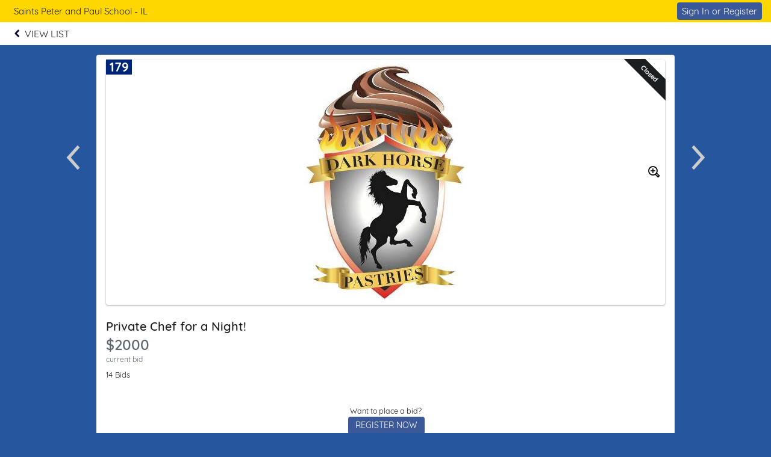

--- FILE ---
content_type: text/html; charset=UTF-8
request_url: https://e.givesmart.com/events/prV/i/_Auction/gr2B/?search=
body_size: 6737
content:





















































	
	
	
	
	
	
	
	
	
	


 




	




<!DOCTYPE html>

	
	
		
	


	
	
	
	


	
	


	
	
		
		
	











<html lang="en" class="no-js">
<head>
	
		
	
	

	

		
			
				
				<script src="https://cmp.osano.com/16BetWTVxvf7jEBbA/64ab2f12-5b1c-4ffc-a5eb-ffe64de3fe5b/osano.js"></script>
				
			
		

		<script>
			window.dataLayer = [{googleAnalytics4:'null'},{customAnalytics:'null'}];
		</script>
		<!-- Google Tag Manager -->
		<script>
			(function(w,d,s,l,i){w[l]=w[l]||[];w[l].push({'gtm.start':
				new Date().getTime(),event:'gtm.js'});var f=d.getElementsByTagName(s)[0],
				j=d.createElement(s),dl=l!='dataLayer'?'&amp;l='+l:'';j.async=true;j.src=
				'https://www.googletagmanager.com/gtm.js?id='+i+dl;f.parentNode.insertBefore(j,f);
			})(window,document,'script','dataLayer','GTM-MLLS43D');
		</script>
	
	<!-- End Google Tag Manager -->

    
	
		
			<title>SSPP Supperclub &#124; Powered By GiveSmart</title>
		
		
	


	
	
		<meta property="og:title" content="SSPP Supperclub"/>
		<meta property="og:url" content="https://e.givesmart.com/events/prV/" />
		<meta property="twitter:title" content="SSPP Supperclub"/>
		<meta property="twitter:description" content="Help Saints Peter and Paul School - IL spread the word about Sts. Peter and Paul Supper Club 2022!"/>
		<meta property="og:description" content="Help Saints Peter and Paul School - IL spread the word about Sts. Peter and Paul Supper Club 2022!"/>
	

	
		
			<meta property="og:image" content="https://s3.amazonaws.com/eventimages/events/97831/items/3917197-thumb.jpg?v=6" />
		
		
	
	<meta property="og:type" content="website"/>
	<meta property="fb:app_id" content="1494749077435519"/>
	
		
			<meta property="twitter:image" content="https://s3.amazonaws.com/eventimages/events/97831/items/3917197-thumb.jpg?v=6" />
		
		
	

	
	
	<meta charset="utf-8" />

	

	
		<meta name="viewport" content="width=device-width, initial-scale=1.0, minimum-scale=1.0,maximum-scale=1.0, user-scalable=no"/>
		<meta name="HandheldFriendly" content="true"/>
	
	

	<link rel="shortcut icon" href="/images/favicon.ico?v=3"/>
	<link rel="apple-touch-icon" sizes="57x57" href="/images/apple-icon-57x57.png"/>
	<link rel="apple-touch-icon" sizes="60x60" href="/images/apple-icon-60x60.png"/>
	<link rel="apple-touch-icon" sizes="72x72" href="/images/apple-icon-72x72.png"/>
	<link rel="apple-touch-icon" sizes="76x76" href="/images/apple-icon-76x76.png"/>
	<link rel="apple-touch-icon" sizes="114x114" href="/images/apple-icon-114x114.png"/>
	<link rel="apple-touch-icon" sizes="120x120" href="/images/apple-icon-120x120.png"/>
	<link rel="apple-touch-icon" sizes="144x144" href="/images/apple-icon-144x144.png"/>
	<link rel="apple-touch-icon" sizes="152x152" href="/images/apple-icon-152x152.png"/>
	<link rel="apple-touch-icon" sizes="180x180" href="/images/apple-icon-180x180.png"/>
	<link rel="icon" type="image/png" sizes="192x192"  href="/images/android-icon-192x192.png"/>
	<link rel="icon" type="image/png" sizes="32x32" href="/images/favicon-32x32.png?v=3"/>
	<link rel="icon" type="image/png" sizes="96x96" href="/images/favicon-96x96.png?v=3"/>
	<link rel="icon" type="image/png" sizes="16x16" href="/images/favicon-16x16.png?v=3"/>
	<script>document.documentElement.className = document.documentElement.className.replace('no-js','');</script>
	





<!--  ui-values: {pagecolor1=#26569e, colorCountdown=#000, backgroundColor=#fff, pagecolor2=#5B6670, color1dark=#ccac00, bannerTextColor=#284096, color1text=#222, color1=#ffd700, __cachebust=50, color2=#3b5998, useBgImage=false, color2text=#fff, color2dark=#2f477a} -->


<link rel="stylesheet" type="text/css" href="/css/theme.css?v=7.9.3a&amp;theme=givesmart" media="screen, handheld" />

<!-- it.eventToken prV -->

	

<link rel="stylesheet" type="text/css" href="/events/prV/styles.css?v=50_7.9.3a" media="screen, handheld" />



    <link rel="stylesheet" type="text/css" href="https://s3.amazonaws.com/eventimages/events/97831/customCSS/custom.css?v=50" media="screen, handheld" />


<!--[if IE 9]><link rel="stylesheet" type="text/css" href="/css/ie9.css?v=7.9.3a" /><![endif]-->
<!--[if (lt IE 9)]>
	<script src="/js/inc/respond.src.js?v=7.9.3a"></script>
	<link rel="stylesheet" type="text/css" href="/css/ie8.css?v=7.9.3a" />
<![endif]--><style>
.prev-item-lg, .next-item-lg, .prev-item-sm, .next-item-sm {
	position: absolute;
}

.prev-item-lg, .next-item-lg {
	top: 150px;
}

.prev-item-sm, .next-item-sm {
	top: 85px;
	padding-top: 5px;
	background: white;
	opacity: 50%;
}

.prev-item-sm img, .next-item-sm img {
	filter: invert(0%) sepia(0%) saturate(0%) hue-rotate(241deg)
		brightness(0%) contrast(101%);
}

.prev-item-lg {
	left: -60px;
}

.next-item-lg {
	right: -60px;
}

.prev-item-sm {
	left: 0px;
}

.next-item-sm {
	right: 0px;
}

@media ( max-width :1099px) {
	.prev-item-lg, .next-item-lg {
		display: none;
	}
}

@media ( min-width :1100px) {
	.prev-item-sm, .next-item-sm {
		display: none;
	}
}

@media ( max-width :480px) {
	.s-top-142 {
		top: 142px !important;
	}
}
</style>	
</head>


<body id="page" class="page-item-view pagecolor1">

<span id="versionHolder" style="display:none;" data-version="7.9.3a"></span>
<script type="text/javascript">
	window.version_suffix = 'v=' + document.getElementById('versionHolder').getAttribute('data-version').trim();
</script>



	



<div id="wrapper" class="clearfix wide"  data-user="" data-userEmail="" data-charityName="Saints Peter and Paul School - IL">


	<div id="customBackgroundImage">
		
	</div>



	
		
			









	
	
		
	



			
		
		<div id="ads">


	
		<a href="ovsrealtor.com" target="_blank" class="responsivead" data-img="https://s3.amazonaws.com/eventimages/sponsors/ad201611.jpg?v=16" data-color="000000" data-buttoncolor="095899" data-level="premium" data-orientation="1"><span class="responsivead-headline">Thanks to our Blue Ribbon Sponsor, Realtor Oriana Van Someren </span><span class="responsivead-btn italic"></span></a>
	
		<a href="https://www.lakewestcustomhomes.com/" target="_blank" class="responsivead" data-img="https://s3.amazonaws.com/eventimages/sponsors/ad201622.jpg?v=9" data-color="222222" data-buttoncolor="095899" data-level="premium" data-orientation="1"><span class="responsivead-headline">Thank you to our Sponsor, Lakewest Custom Homes, The Jurjovec family</span><span class="responsivead-btn italic"></span></a>
	
		<a href="" target="_blank" class="responsivead" data-img="https://s3.amazonaws.com/eventimages/sponsors/ad201624.jpg?v=4" data-color="222222" data-buttoncolor="095899" data-level="premium" data-orientation="1"><span class="responsivead-headline">Thank you to the Schlueter Family for being a Blue Ribbon Sponsor</span><span class="responsivead-btn italic"></span></a>
	
		<a href="" target="_blank" class="responsivead" data-img="https://s3.amazonaws.com/eventimages/sponsors/ad201629.jpg?v=2" data-color="ffffff" data-buttoncolor="095899" data-level="standard" data-orientation="0"><span class="responsivead-headline">Thank you to the Vaughan Family for being a Peter &amp; Paul Sponsor</span><span class="responsivead-btn italic"></span></a>
	
		<a href="" target="_blank" class="responsivead" data-img="https://s3.amazonaws.com/eventimages/sponsors/ad201632.jpg?v=2" data-color="ffffff" data-buttoncolor="095899" data-level="standard" data-orientation="0"><span class="responsivead-headline">Thank you to the Vanderheyden Family for being a Trojan Sponsor</span><span class="responsivead-btn italic"></span></a>
	
		<a href="http://www.lwmgt.com/" target="_blank" class="responsivead" data-img="https://s3.amazonaws.com/eventimages/sponsors/ad202575.jpg?v=5" data-color="000000" data-buttoncolor="095899" data-level="premium" data-orientation="1"><span class="responsivead-headline">Thank you to Ledebuhr Wealth Management for being a Blue Ribbon Sponsor! </span><span class="responsivead-btn italic"></span></a>
	
</div>
		
			
				<div id="header" class="header-page relative clearfix">
					
					

					
					<div id="navigation-wrap" class="grid-12">
						
							
								<div class="grid-12 pad-2-sides s-pad-0 text-left header-title bgr-color1 text-15">
									
										
											<div class="grid-8 pad overflow-hidden header-title-eventname">Saints Peter and Paul School - IL</div>
										
										
									
									
										








<div class="grid-4 header-title-profile text-right float-right clickable front">
	
		
		
			
		
	
	
		
			
				
				
				
					
						<div class="pad-half-top relative">
							<a href="#" id="signInButton" class="btn btn-inline btn-15 s-btn-13" >Sign In or Register</a>
						</div>
					
				
			
		
		
	
</div>
									
								</div>
							
							<div id="headerAnchor" class="grid-12"></div> 
							<div id="back-header-menu" class="grid-12 bgr-white text-center uppercase clearfix">
								





<div id="back-cancel" class="header-link-back">
	<a tabindex="0" href="..#itemgr2B">
	<img src="/images/chevron-left.png" alt="Go back" />
		<div class="header-link-back-text" >
			
			View List
			
			
		</div>
	</a>
</div>
							</div>
						
						
							
						
						
						
						
					</div>		
				</div>
			
			
            
			<div id="pageModals" class="hidden">
				
			</div>
		
		
		
			<div class="flex relative s-block m-block">
				
				
				<div id="main-content" class="flex-grow clearfix marg-auto-sides relative width-base-large-screen pad-4-bottom s-pad-0 ">
					
					<div
			class="container-item bgr-white text-center relative clearfix container-item-loggedout"
			data-item-id="gr2B"
			data-item-hidden="false"
			data-item-buynowprice="0">
	<a id="skipItemInfo" class="skip-link" href="#item-name">Skip to items information</a>
	<a class="prev-item-lg" id="prevItem"
					href="../g9oM/"><img
					src="/images/icon/icon-chevron-l.svg" alt="Previous Item"
					width="42" height="42" /></a>
		<a class="next-item-lg" id="nextItem"
					href="../g9oO/"><img
					src="/images/icon/icon-chevron-r.svg" alt="Next Item" width="42"
					height="42" /></a>
	<div class="grid-12">
		
















	
		
	
	



	
		
	
	


	
	
	
    	<div>
	












<div class="container-item-img relative ">
	
		<a id="skipSocialLink" class="skip-link" href="#shareFb">Skip to social links information</a>
	
	
			<h2 id="itemNumber" class="item-number" aria-label="Number of the item: 179"><span>179</span></h2>
		
		

		
			<a class="prev-item-sm" href="../g9oM/"><img class="img-accessible" src="/images/icon/icon-chevron-l.svg" alt="Previous Item" width="42" height="42" /></a>
			<a class="next-item-sm" href="../g9oO/"><img class="img-accessible" src="/images/icon/icon-chevron-r.svg" alt="Next Item" width="42" height="42" /></a>
		

		

			
				
				
					
						
						
						
						
	                        
	                            
	                            
									
		                            	
		                                
		                                	<div class="ribbon-wrapper-item"><div class="ribbon-item ribbon-item-dark">Closed</div></div>
		                                
	                                                            
	                             
	                        
	                    
					
				
			
		
		
			 
		    		    
		        <img alt="Image of the Item" tabindex="0" class="img-item-lg bgr-white pad-0  img-accessible" src="https://s3.amazonaws.com/eventimages/events/97831/items/3917197.jpg?v=6" onerror="this.onerror=null; this.src='https://s3.amazonaws.com/eventimages/noImage.png'; document.getElementById('zoomImage').parentNode.removeChild(document.getElementById('zoomImage')); this.style.width='200px';this.style.margin='auto'"/>
		        <a id="zoomImage" href="#" class="absolute pad-right front" style="top:177px;right:0;"><img class="img-accessible" src="/images/icon/icon-magnify-plus.svg" width="20" height="20" alt="Show Large View of Item Image" /></a>
		        
		    
		
	</div>
	<div class="grid-9 left" style="margin-bottom:1.5em">
	 	




<h2 class="item-name wide semibold left grid-12 pad-top" id="item-name" tabindex="0" aria-label="Name of the item: Private Chef for a Night!" >Private Chef for a Night!</h2>
		







	
		
	
	

<span class="item-price-status semibold wide clearfix">
	
	
		<span role="heading" id="price"
		  	tabindex="0"
			aria-label="Current bid amount 2000 dollars"
			
			class="item-price closed s-grid-12"
		  	
		  	
		  	
		  	>
			
				
				
				
				$2000
			
		</span>
	
</span>

	<span class="grid-12 text-12 text-dark">current bid</span>


	
		
			<div class="grid-12 pad-top s-pad-bottom">
				<div id="bidCount" class="grid-12 text-13">
				
					14 Bids
					
					
			</div>		
				
			</div>
		
		
	

		
			<h3 tabindex="0" id="description-help" class="accessible-description" aria-describedby="item-description"> Description of the Item: </h3>
		
 	</div>
	
    
	
	
	    <div class="grid-12 pad-2 s-pad">	    
	        
	            
	            
	                
	                    
	                    
	                        <div class="grid-12 padded">
								<h3 class="accessible-description" tabindex="0"> Register or sign in to buy or bid on this item. Sign in and register buttons are in next section</h3>
	                            <p class="padded-bottom"><small>Want to place a bid?</small></p>
	                            <a href="signUp/" class="btn btn-inline">REGISTER NOW</a>
	                        </div>
	                    
	                
	            
	        
	        
	            <p class="grid-12 pad-bottom"><small>Already have an account?</small></p>
	            <div class="grid-12 pad">
	                <a href="#" class="btn btn-inline" id="itemSignInButton">Sign In</a>
	            </div>
	        
	    </div>
	
	
		





		
		<p class="grid-12 marg-bottom watching-count normal">12 Watchers</p>
		
	
	
	
</div>


    
	    
	        <div class="container-item-form container-640 text-left">
	    
	   
    
        <div class="grid-12 item-description content-text">
        	
        		
					<div id="item-description" >
						<p>Delicious Dinner Party made easy! Chef Terrell Cole will come to your home and cook dinner for 10 guests with premium meats and seafood from Casey's Foods.</p>
<p> </p>
<p>Date to be mutually agreed upon by donor and bidder. Expires one year from today.</p>
					</div>
        		
        		
        	
            
                <div class="marg-top">
                    
                        
                            
                                
                            
                            
                        
                    
                    <p class="donatedBy">Donated By Chef Terrell Cole</p>
                </div>
            
        </div>
    
	
    
		<div class="item-info">
		<div class="grid-12 pad-2-sides pad-4-bottom text-center">
			
			<div class="grid-3 link-social relative" id="shareFbContainer">
				<a class="inlineblock bgr-black circle pad overflow-hidden link-social-item"  target="_blank" href="https://www.facebook.com/dialog/share?app_id=1825121230905888&amp;display=popup&amp;redirect_uri=https%3a%2f%2fe.givesmart.com%2fevents%2fprV%2fi%2f_Auction%2fgr2B%2f&amp;href=https%3a%2f%2fe.givesmart.com%2fevents%2fprV%2fi%2f_Auction%2fgr2B%2f" id="shareFb">
					<img alt="Share on Facebook" src="/images/icon/facebook.svg" class="relative img-accessible " />
						
				</a>
				<span class="absolute-100-tlr text-10 pad-top">Facebook</span>
			</div>
			
			<div class="grid-3 link-social relative">
				<a class="inlineblock bgr-black circle pad overflow-hidden link-social-item"  target="_blank" href="https://twitter.com/share?url=https%3a%2f%2fe.givesmart.com%2fevents%2fprV%2fi%2f_Auction%2fgr2B%2f&amp;text=Check+out+this+item+from+Sts.+Peter+and+Paul+Supper+Club+2022" id="shareTwitter">
					<img alt="Share on Twitter" src="/images/icon/twitter.svg" class="relative img-accessible" />
						
				</a>
				<span class="absolute-100-tlr text-10 pad-top">Twitter</span>
			</div>
			<div class="grid-3 link-social relative" id="shareMail">
				
				
				<a id="shareMail" class="inlineblock bgr-black circle pad overflow-hidden link-social-item" href="/cdn-cgi/l/email-protection#[base64]">
					<img alt="Share a link via Email" src="/images/icon/envelope.svg" class="relative img-accessible" />
						
				</a>
				<span class="absolute-100-tlr text-10 pad-top">Email</span>
			</div>
			<div class="grid-3 link-social relative relative" id="shareDirect">
				<input type="hidden" id="linkText" value="https://e.givesmart.com/events/prV/i/_Auction/gr2B/" />
				<a href="#shareLinkModal" id="shareDirect" class="inlineblock bgr-black circle pad overflow-hidden link-social-item" data-clipboard-text="https://e.givesmart.com/events/prV/i/_Auction/gr2B/">
					<img alt="Get link to this item" src="/images/icon/link.svg" class="relative img-accessible" />
						
				</a>
				<span class="absolute-100-tlr text-10 pad-top">Shareable Link</span>
			</div>
			<div id="shareLinkModal" class="hidden"></div>
		</div>
		</div>
	
		
	</div>


</div>
	
	<div class="grid-12">
			



<div class="ad-wrapper ad-wrapper-sm bgr-white border inlineblock overflow-hidden">
	<div class="ad-frame border overflow-hidden">
		<div class="ad-container ad-container-item pad-0 marg-0">
			<div id="ad-wrapper-outer" style="display:flex;">
		        <div id="ad-wrapper-inner" style="display: flex;align-items: center;justify-content: center;">
		                    <img src="" alt="" class="ad-image" style="display: flex;justify-content: end;padding: 4% 0 4% 2%;"/>
		                <div class="ad-text " style="align-items: center;justify-content: center;flex: auto;flex-direction: column;overflow-wrap: anywhere;">
		                    <p class="ad-headline"></p>
		                    <a href="#" class="btn bold hidden"></a>
		                </div>
		                <div class="pad-0 ad-image-only">
		                	
			                	
			                	
			                		<img src="" alt="" />
			                	
		                	
		                </div>
		        </div>
		    </div>
		</div>
	</div>
</div></div>
	</div>

 <div class="modals hidden">
	<div id="howBiddingWorksModal" class="pad-4 pad-5-bottom">
		<div class="grid-12 clearfix text-left">
			<div class="grid-12">
				<h2 class="text-24 semibold pad-2-bottom">How Bidding Works</h2>
			</div>
			<div class="grid-12 pad-2-bottom">
				<h3 class="pad-half-bottom">Single Bid v Autobid</h3>
				<p class="text-dark">A single bid can be placed as a one time bid for any amount. An autobid can be placed and set at your maximum amount you are willing to spend. With autobid, our system will place your bid at the minimum amount needed to lead. When you are outbid, our system will bid automatically for you until your maximum is reached.</p>
			</div>
			<div class="grid-12 pad-2-bottom">
				<h3 class="pad-half-bottom">Who wins?</h3>
				<p class="text-dark">When two bids are placed for the same amount, the bid placed first based on the timestamp wins. Timestamps are set when the initial bid is placed, for autobids this is when a maximum was set not when the system prompted the bid to win.</p>
			</div>
			<div class="grid-12 pad-2-bottom">
				<h3 class="pad-half-bottom">Why are there bids with the same amount?</h3>
				<p class="text-dark pad-bottom">We list competing bids of the same amount to indicate what prompted an autobid to be placed. Otherwise, it would be unclear as to why an autobid was increased.</p>
				<p class="text-dark">For Example, Item 100 has a current amount of $100 and a bid increment of $50. John placed an autobid at 7:00pm with a maximum amount of $200. John is winning at $150. Jill placed a bid for $200 at 7:30pm. John's bid is increased to $200 by our system. John wins because he committed to the amount earlier than Jill. The list shows both John and Jill at $200 so we can see what prompted John's bid to increase.</p>
			</div>
			<div class="grid-12-pad-2-top pad-4-bottom text-right">
				<a href="#" class="btn btn-large btn-inline modal-close">Got It</a>
			</div>
		</div>
	</div>
</div>

<div class="center grid-12 s-grid-12">
			<div class="grid-4 s-grid-12">
			</div>
			<div class="grid-4 s-grid-12">	
			</div>
			<div class="grid-4 s-grid-12">
			</div>
		</div>
	
				</div>
			</div>
		

		

		
			<div class="grid-12 footer-page bgr-lite text-dark relative text-center pad-2-vert bordertop">
				<div class="grid-12 footer-host pad-2">
					<ul class="text-14">
						
							<li>Hosted By: Saints Peter and Paul School - IL</li>
						
						<li>Powered By: <a href="http://givesmart.com" class="link-color text-dark" target="_blank" rel="noopener">GiveSmart</a>, the premier <a href="http://givesmart.com.com/auctions/silent-auctions/mobile-bidding/" class="text-dark" target="_blank" rel="noopener">mobile bidding</a> and <a href="http://givesmart.com.com/event-management/fundraising-websites/" class="text-dark" target="_blank" rel="noopener">fundraising platform</a>.</li>
						<li class="pad-2-top">
							<a id="privacyPolicy" class="link-color" href="https://momentivesoftware.com/privacy-policy/" target="_blank" rel="noopener">Privacy Policy</a>
							<span class="pad-2-sides text-dark">&#124;</span>
							<a id="termsAndConditions" class="link-color" href="/termsAndConditions/" target="_blank" rel="noopener">Terms of Use</a>
							
								<span class="pad-2-sides text-dark">&#124;</span>
								<a id="orgTermsAndConditions" class="link-color" href="/events/prV/termsAndConditions/" target="_blank" rel="noopener">Terms and Conditions</a>
							
						</li>
					</ul>
					
				</div>
			</div>
		
	
	

</div>

	

<script data-cfasync="false" src="/cdn-cgi/scripts/5c5dd728/cloudflare-static/email-decode.min.js"></script><script type="text/javascript" src="/js/core.js?v=7.9.3a"></script>
<script type="text/javascript" src="/JavaScriptServlet"></script>


  


	<!-- Place check for sticky nav test mode here -->
	
		
	
	
	<script type="text/javascript" src="/js/inc/clipboard.min.js"></script>
<script type="text/javascript" src="/js/abc/ui.thumbgallery.js?v=7.9.3a"></script>
<script type="text/javascript" src="/js/abc/ui.videoviewer.js?v=7.9.3a"></script>
<script type="text/javascript" src="/js/abc/ui.listGroup.js?v=7.9.3a"></script>
<script type="text/javascript" src="/js/inc/jquery.dateFormat-1.0.min.js"></script>

<script type="text/javascript" src="/js/inc/jsrender.min.js?v=7.9.3a"></script>
<script type="text/javascript" src="/js/page/item.js?v=7.9.3a"></script>
<script type="text/javascript" src="/js/page/ageGate.js?v=7.9.3a"></script>


<script src="/js/inc/sha256.js?v=7.9.3a"></script>

<script type="text/javascript" src="/js/inc/jstz.min.js"></script>
<script type="text/javascript" src="/js/inc/jquery.cookie.min.js?v=7.9.3a"></script>
<script type="text/javascript" src="/js/abc/signIn.js?v=7.9.3a"></script>
	
	
	
	
	

	
	


	<div class="modals hidden">
		




	


	

<div id="signInModal" class="clearfix pad-2-sides pad-2-top">
	<div class="grid-12 clearfix text-left">
		<div class="msg-title pad-top pad-left"><h3>Log In</h3></div>
		



<div class="clearfix form-signin">
	<div class="text-left error pad-2-bottom hidden">
		<small>Couldn&#8217;t log in with the provided username and password. Please try again.</small>
	</div>
	
	<form id="form-signin" class="form-small text-left pad-bottom-0 grid-12" action="signIn/">
		

























































	

<div class="container-formfield clearfix " id="usernameField"
>
	
	    
		
            <label class="wide" for="username">Username</label>
        
	
	
		
		
			<div class="formfield-controls formfield-controls-notips clearfix">
				<div class="formfield-input " >
					
					
						
					    
						
							<input type="text"
								aria-label="Username"
								
								
							    
								name="username" 
								
								
								
								
								
								autocorrect="off" 
								autocomplete="off" 
							    
							    
								
								
								
								id="username" value="" />
						
					
					 
				</div>
				
			</div>
			
				
			
		
	
	
</div>
		

























































	

<div class="container-formfield clearfix  p-relative" id="passwordInputField"
>
	
	    
	        











	


<style>


     
    
    
        #showHidePasswordContainer {
           display: flex;
        }
    
  
    
.div-show-password {
    display: flex;
    justify-content: space-evenly;
    align-self: flex-end;
}
</style>

<div id="showHidePasswordContainer" style="justify-content: space-between;  ">
     <label style="width: 50% ;" for="passwordInput">Password      
        
     </label>
    <div class="div-show-password p-relative">
        <label data-id-password="passwordInput" class="text-11" style="margin-top: 3px;">Show Password</label>
    </div>
</div>
		
		
	
	
		
		
			<div class="formfield-controls formfield-controls-notips clearfix">
				<div class="formfield-input " >
					
					
						
					    
						
							<input type="password"
								aria-label="Password"
								
								
							    
								
								
								
								
								
								
								autocorrect="off" 
								autocomplete="off" 
							    
							    
								
								
								
								id="passwordInput" value="" />
						
					
					 
				</div>
				
			</div>
			
				
			
		
	
	
</div>
		<input type="hidden" id="password" name="password" value="" required="required"/>
	</form>
	<div class="clearfix pad-3-top grid-12">
	    






	
		
	
	


<form id="forgotPassword" method="post" action="/forgot/" >
	<input type="hidden" name="eventid" value="97831"/>
	<input type="hidden" name="redirect" value="/events/prV/i/_Auction/gr2B/"/>
    <input type="submit" form="forgotPassword" name="redirectLink" id="redirectLinkForgot" value="Forgot Username or Password?" class="btn-link btn-link text-13 pad-0 border0 link-color" style="font-size:13px;margin-top:-27px;"/>
</form>

    	    <input type="submit" form="form-signin" class="btn btn-15 btn-right" id="signIn" value="Log In"/>
    	</div>
</div>

		<div class="grid-12 pad-left pad-1-top marg-top pad-right">
			<p class="pad-bottom"><small>Don't have an account yet?</small>
			<a class="link-color" href="signUp/" id="registerNowButton">Register Now</a></p>
			
		</div>
		<div class="grid-12 pad-4-bottom text-center pad-left pad-2-top marg-top bordertop pad-right">
            <a class="link-color" href="#" id="btnLogin">Admin Log In</a>
        </div>
	</div>
</div>
	</div>









	



<div style="display: none">
	<input id="domainValidateText" type="hidden" name="domainValidateText" value="givesmart.com" />
	<input id="canSeeAdminViewFlag" type="hidden" name="canSeeAdminView" value="false" />
</div>
</body>
</html>

--- FILE ---
content_type: text/css;charset=UTF-8
request_url: https://e.givesmart.com/css/theme.css?v=7.9.3a&theme=givesmart
body_size: 119
content:


:root {
  
    --chart-positive: #28A745;
  
    --text-link-visited: #6E3FA3;
  
    --btn-tertiary-disabled-border: #747474;
  
    --btn-primary-text: #FFFFFF;
  
    --btn-tertiary-default-bg: #FFFFFF;
  
    --btn-tertiary-default-text: #172A43;
  
    --btn-primary-border: #6E3FA3;
  
    --chart-secondary: #1C8BC3;
  
    --btn-primary-hover-text: #181818;
  
    --btn-secondary-disabled-text: #747474;
  
    --chart-quaternary: #61C6D2;
  
    --chart-gridlines: #E0E0E0;
  
    --btn-primary-hover-border: #7634B0;
  
    --btn-tertiary-disabled-text: #747474;
  
    --bg-primary: #F3F3F3;
  
    --chart-tertiary: #F26522;
  
    --btn-secondary-default-bg: #FFFFFF;
  
    --btn-primary-bg: #6E3FA3;
  
    --btn-secondary-hover-border: #172A43;
  
    --chart-primary: #172A43;
  
    --text-primary: #6E3FA3;
  
    --chart-negative: #DC3545;
  
    --btn-primary-disabled-text: #172A43;
  
    --btn-secondary-hover-text: #172A43;
  
    --btn-danger-text: #FFFFFF;
  
    --btn-primary-disabled-border: #C9C9C9;
  
    --btn-secondary-disabled-bg: #FFFFFF;
  
    --btn-secondary-disabled-border: #747474;
  
    --btn-tertiary-hover-border: #172A43;
  
    --btn-secondary-hover-bg: #F3F3F3;
  
    --btn-tertiary-hover-bg: #F3F3F3;
  
    --btn-danger-bg: #DC3545;
  
    --btn-tertiary-default-border: #172A43;
  
    --icon-on-primary-bg: #747474;
  
    --btn-tertiary-hover-text: #172A43;
  
    --btn-primary-disabled-bg: #C9C9C9;
  
    --btn-tertiary-disabled-bg: #FFFFFF;
  
    --btn-success-text: #FFFFFF;
  
    --btn-success-bg: #28A745;
  
    --btn-secondary-default-border: #172A43;
  
    --text-link-default: #0B5CAB;
  
    --btn-secondary-default-text: #172A43;
  
    --btn-primary-hover-bg: #7634B0;
  
}

--- FILE ---
content_type: text/plain;charset=ISO-8859-1
request_url: https://e.givesmart.com/JavaScriptServlet
body_size: -53
content:
X-TOKEN:x9FweM-CJDUQJKJ1L9MN70muDfvs9oQIoyiv8b9B_h4AAAGaRevRIg

--- FILE ---
content_type: text/javascript
request_url: https://e.givesmart.com/js/abc/signIn.js?v=7.9.3a
body_size: 469
content:
$(function() {

	var signInModal = ABC.ui.modal($('#signInModal'),{
		addCloseButton:true,
		closeOnBackgroundClick:true,
		onModalClose: function() {
			$('#signInModal').trigger('close.signInModal');
		},
		modalCSS:{'width':'96%','max-width':'320px'}
	});

	$('#signInModal').on('hide.signInModal', function() {
		signInModal.hide();
	});

	$('#signInModal').on('show.signInModal', function() {
		signInModal.show();
	});

	$('#signInButton,#itemSignInButton,#championSignIn').on('click',function(e) {
		e.preventDefault();
		signInModal.show();
		window.setTimeout(function() { $('#username').focus(); }, 400);
	});

	if (ABC.util.getParameterByName('loginError') == 'true') {
		signInModal.show();
	}

	$('body').on('submit', 'form[id="form-signin"]', function(e) {
		e.preventDefault();
		$(this).find('#password').val($(this).find('#passwordInput').val());
		$(this).find('#password').val();
		
		ABC.forms.hidePassword(); // When submit password fields should be changed back to type password
		
		$.ajax({
			url: 'signIn/',
			dataType: 'json',
			type: 'POST',
			data: $(this).serialize(),
			success: function(data) {
				if (data.success) {
					$.cookie.raw = true;
					$.cookie("timezone", jstz.determine().name(), {path:'/', expires : 2 });
				}
				if (window.self !== window.top) {
					window.top.location.reload();
				} else {
					window.location = data.followupPath;
				}
			}
		});
	});
	
	$("#btnLogin").on('click',function(e) {
        e.preventDefault();
    
        var origin = window.location.origin;
        var pathName = window.location.pathname.replace('/events/','/e/');
        
    	if (pathName.includes('/signUp/')) {
            pathName = pathName.replace('/signUp/','');
        }
        
        window.location.href = origin + '/s/login' +pathName;  
    });
    
    ABC.forms.showHidePassword();
});


--- FILE ---
content_type: text/plain
request_url: https://www.google-analytics.com/j/collect?v=1&_v=j102&a=223681196&t=pageview&_s=1&dl=https%3A%2F%2Fe.givesmart.com%2Fevents%2FprV%2Fi%2F_Auction%2Fgr2B%2F%3Fsearch%3D&ul=en-us%40posix&dt=SSPP%20Supperclub%20%7C%20Powered%20By%20GiveSmart&sr=1280x720&vp=1280x720&_u=YEDAAEABAAAAACAAI~&jid=1771691740&gjid=788824138&cid=287850525.1762109674&tid=UA-44211358-1&_gid=1249853593.1762109674&_r=1&_slc=1&gtm=45He5at1n81MLLS43Dv9118316209za200zd9118316209&gcd=13l3l3l3l1l1&dma=0&tag_exp=101509157~103116026~103200004~103233427~104527906~104528501~104684208~104684211~104948813~105322302~115480710~115583767~115938465~115938469~116217636~116217638~116253087~116253089&z=1999022215
body_size: -827
content:
2,cG-W01KDWK4ZP

--- FILE ---
content_type: image/svg+xml
request_url: https://e.givesmart.com/images/icon/facebook.svg
body_size: -67
content:
<svg version="1.1" xmlns="http://www.w3.org/2000/svg" width="512" height="512" viewBox="0 0 512 512" fill="#fff">
<title></title>
<g id="icomoon-ignore">
</g>
<path d="M287.935 512h-95.935v-256h-64v-88.225l64-0.029-0.104-51.976c0-71.976 19.517-115.77 104.299-115.77h70.588v88.242h-44.115c-33.016 0-34.603 12.328-34.603 35.342l-0.131 44.162h79.345l-9.352 88.225-69.927 0.029-0.065 256z"></path>
</svg>
